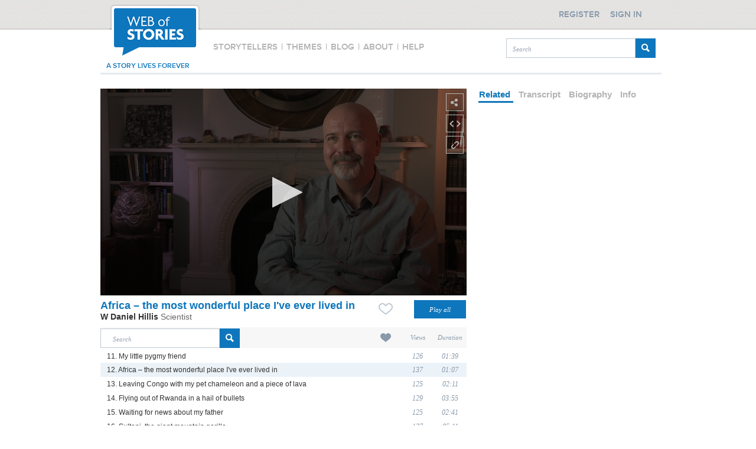

--- FILE ---
content_type: text/html;charset=UTF-8
request_url: https://www.webofstories.com/play/danny.hillis/12;jsessionid=5EDDCD7B943131C32048FAE9A33C2A8A
body_size: 54173
content:
<!DOCTYPE html PUBLIC "-//W3C//DTD XHTML 1.0 Transitional//EN" "http://www.w3.org/TR/xhtml1/DTD/xhtml1-transitional.dtd">
<html xmlns="http://www.w3.org/1999/xhtml" xml:lang="en" lang="en">
	<head>
		<meta http-equiv="Content-Type" content="application/xhtml+xml; charset=utf-8" />
		<meta http-equiv="Content-Style-Type" content="text/css" />
		<meta name="google-site-verification" content="0nzsZEMhUox15ekVwMQaMcMdFjpi-4R8T9aBWEzAkqo" />
		<META name="y_key" content="4b83b80da66ae781" />
		<meta name="msvalidate.01" content="85AC317BFC30BB9111E36AF494978DD7" />

		<meta http-equiv="Cache-Control" content="no-cache, no-store, must-revalidate" />
		<meta http-equiv="Pragma" content="no-cache" />
		<meta http-equiv="Expires" content="0" />

		<title>W Daniel Hillis - Scientist  - Africa &ndash; the most wonderful place I've ever lived in - Web of Stories</title>
		<link href="/styles/style2.css" rel="stylesheet" type="text/css" />
		<link href="/styles/header.css" rel="stylesheet" type="text/css" />
		<link href="/styles/footer.css" rel="stylesheet" type="text/css" />
		<link href="https://d3qf61oza7ty3z.cloudfront.net/siteAssets/1_0_2/images/favicon.ico" rel="shortcut icon" type="image/ico" />
		<link href="https://d3qf61oza7ty3z.cloudfront.net/siteAssets/1_0_2/images/favicon.ico" rel="icon" type="image/ico" />
		
		<script type="text/javascript" src="https://code.jquery.com/jquery-1.10.2.min.js"></script>
		<script src="//cdnjs.cloudflare.com/ajax/libs/jquery-form-validator/2.1.15/jquery.form-validator.min.js"></script>
		<script src="https://code.jquery.com/ui/1.10.3/jquery-ui.js"></script>
		<script type="text/javascript" src="/scripts/jquery.timer.js"></script>
		<script type="text/javascript" src="/scripts/jquery.slimscroll.js"></script>
		<script type="text/javascript" src="/scripts/jquery.validate.min.js"></script>
		<script type="text/javascript" src="/scripts/jquery_added.js"></script>
		<script type="text/javascript" src="/scripts/functions.js"></script>
		<script type="text/javascript" src="/scripts/pagination.js"></script>
		<script type="text/javascript" src="/scripts/dialog.js"></script>
		<script type="text/javascript" src="/scripts/tabs.js"></script>
		<script type="text/javascript" src="/scripts/security.js"></script>
		<!--script type="text/javascript" src="/scripts/global.js"></script-->
		<!--link rel="stylesheet/less" type="text/css" href="/styles/style.less">  
		<script src="/scripts/less.js" type="text/javascript"></script-->  
		<link href="/styles/style.css" rel="stylesheet" type="text/css" />
		
			
		
					<!--<link rel="canonical" href="https://www.webofstories.com/play/57063"/>-->
	
	
	
	<link rel="stylesheet" type="text/css" href="/styles/play.css" />

	<meta name="description" content="W Daniel Hillis talks about his fond memories of Africa"/>
	<meta name="medium" content="video" />
	<meta name="author" content="W Daniel Hillis" />
	<meta name="keywords" content="W Daniel Hillis,Scientist,Africa"/>

	<meta property="fb:app_id" content="831501623708325" />
	<meta property="og:title"  content="Africa &ndash; the most wonderful place I've ever lived in" />
	<meta property="og:description" content="W Daniel Hillis talks about his fond memories of Africa"/>
	<meta property="og:type" content="video.other" />
	<meta property="og:site_name" content="Web of Stories"/>
	<meta property="og:url" content="https://www.webofstories.com/play/57063?o=SH" />

	<meta property="og:video"  content="https://d2o4yifwfks2gg.cloudfront.net/stories/50074/162.mp4" />
	<meta property="og:video:secure_url"  content="https://d2o4yifwfks2gg.cloudfront.net/stories/50074/162.mp4" />
	<meta property="og:video:type" content="video/mp4" />

	<meta property="og:image"  content="https://d3qf61oza7ty3z.cloudfront.net/images/50074/50074.jpg" />
	<meta property="og:image:secure_url"  content="https://d3qf61oza7ty3z.cloudfront.net/images/50074/50074.jpg" />
	<meta property="og:image:width" content="600" />
	<meta property="og:image:height" content="338" />
	<meta property="og:image:type" content="image/jpeg" />
	<meta property="og:image:alt" content="W Daniel Hillis" />

	<!--<script src="https://jwpsrv.com/library/NPw0MDpoEeSTYyIACyaB8g.js"></script>-->
	<style>
		.jw-text-track-cue {
			line-height: 1.4 !important
	}
	</style>
	<script src="/scripts/jwplayer-8.4.2/jwplayer.js"></script>	<!-- player: self hosted-->
	<script>jwplayer.key="+fSNa8NEmr0lahA/dyZF+SV82s4Juhs9qqt5UM6+08g=";</script> <!-- player: self hosted-->

	<script type="text/javascript" src="/scripts/jquery.ddslick.min.js"></script>
	<!--<script type="text/javascript" src="/scripts/clipboard/ZeroClipboard.js"></script>-->


	
		<script type="text/javascript">

			var deviceIphone = "iphone";
var deviceIpod = "ipod";
var deviceIpad = "ipad";
var engineWebKit  = "webkit";
var deviceS60 = "series60";
var deviceSymbian = "symbian";
var deviceAndroid = "android";
var deviceWinMob = "windows ce";
var deviceBB = "blackberry";
var devicePalm = "palm";

function isMobile() 
{
   var uagent = navigator.userAgent.toLowerCase();
   if (uagent.search(deviceIphone) > -1 ||
	   uagent.search(deviceIpod) > -1 ||
	   uagent.search(deviceIpad) > -1 ||
	   (uagent.search(engineWebKit) > -1 && (uagent.search(deviceSymbian) > -1 || uagent.search(deviceS60) > -1)) ||
	   uagent.search(deviceAndroid) > -1 ||
	   uagent.search(deviceWinMob) > -1 ||
	   uagent.search(deviceBB) > -1 ||
	   uagent.search(devicePalm) > -1)
      return true;
   else
      return false;
}


function getLanguage() 
{
	var language;
	
    if (navigator.appName == 'Netscape') {
        language = navigator.language;
	}
    else {
        language = navigator.browserLanguage;
	}	
	
	return language;

}
			$(function() {				 										
			});
		</script>
	</head>
	
	<body>
		
		<script type="text/javascript">
	var _eventType = "-";
var _eventActivity = "-";

	var recordPage = "/record";
var uploadPage = "/story/submission?mobile=true";
var isDetectorReady = false;

var flashDiv = document.getElementById('flashDiv');
camDiv = document.getElementById('cameraDetector');
if (flashDiv && camDiv)
{
	camDiv.removeChild(flashDiv);

}



function shareClicked()
{
	if (isMobile()) {
		window.location.href = uploadPage;
	}
	else {
	
		/**  
		
		We don't need any detection. The upload is integrated with recording.
		
		camDiv = document.getElementById('cameraDetector');
		
		flashDiv = document.createElement('flashDiv');
		
		var uagent = navigator.userAgent.toLowerCase();
		var detectNow = "true";
		if (uagent.search("firefox") > -1) {
			detectNow = "false"
		}
		var flashHTML = '<embed height="100%" width="100%" flashvars="detect='+ detectNow +'&cameraDetectedPage=/record&amp;cameraNotDetectedPage=/story/submission" allowscriptaccess="always" quality="high" name="cameraDetector" id="cameraDetector" style="" src="/embed/CameraDetector.swf" type="application/x-shockwave-flash" />'
		
		flashDiv.innerHTML = flashHTML;
		camDiv.appendChild(flashDiv);
		if (detectNow == "false") {
			setTimeout("detect()",100);
		}
		**/
		
		window.location.href = recordPage;
		
	}

}

function detectorReady() 
{
	isDetectorReady = true;
}

function detect() 
{
	if (!isDetectorReady) {
		setTimeout("detect()",100);
	}
	else
	{
		detector = document.getElementsByName("cameraDetector")[0];
		detector.detect();
		
	}
}

	var deviceIphone = "iphone";
var deviceIpod = "ipod";
var deviceIpad = "ipad";
var engineWebKit  = "webkit";
var deviceS60 = "series60";
var deviceSymbian = "symbian";
var deviceAndroid = "android";
var deviceWinMob = "windows ce";
var deviceBB = "blackberry";
var devicePalm = "palm";

function isMobile() 
{
   var uagent = navigator.userAgent.toLowerCase();
   if (uagent.search(deviceIphone) > -1 ||
	   uagent.search(deviceIpod) > -1 ||
	   uagent.search(deviceIpad) > -1 ||
	   (uagent.search(engineWebKit) > -1 && (uagent.search(deviceSymbian) > -1 || uagent.search(deviceS60) > -1)) ||
	   uagent.search(deviceAndroid) > -1 ||
	   uagent.search(deviceWinMob) > -1 ||
	   uagent.search(deviceBB) > -1 ||
	   uagent.search(devicePalm) > -1)
      return true;
   else
      return false;
}


function getLanguage() 
{
	var language;
	
    if (navigator.appName == 'Netscape') {
        language = navigator.language;
	}
    else {
        language = navigator.browserLanguage;
	}	
	
	return language;

}</script>
<script type="text/javascript">
	    var cookieName = "clientID";
	var clientID = -1;
	  
    function getClientId() {	
		if (clientID < 0) {
    		userId = '';
    		var storedClientId =  readCookie(cookieName);
    		if (storedClientId != null) {
    			clientID = storedClientId;
				createCookie(cookieName,clientID);
    		}
    		else {
				
				jQuery.ajax({
    			    url: "/clientId.json?uId="+userId+"&lang="+getLanguage(),
    			    dataType: "json",
    			    success: function (jsonResult) {
    			    	clientID = jsonResult.result.clientId;
        				createCookie(cookieName,clientID);
    		        }
    			});
    		}
		}
		return clientID;
		
    }
	
	function createCookie(name,value) {
    	document.cookie = name+"="+value+";expires=Wednesday, 01-Aug-2040 08:00:00 GMT; path=/";
	}
	
    function readCookie(name) {
    	var nameEQ = name + "=";
    	var ca = document.cookie.split(';');
    	for(var i=0;i < ca.length;i++) {
    		var c = ca[i];
    		while (c.charAt(0)==' ') c = c.substring(1,c.length);
    		if (c.indexOf(nameEQ) == 0) return c.substring(nameEQ.length,c.length);
    	}
    	return null;
    }
	var userId = '';
	var isMinisite = '';
</script>		<div id="overlay">&#160;</div>
		<div class="header-wrapper">

	<div class="header">

		<div id="logo" title="Web of Stories">
			<img src="https://d3qf61oza7ty3z.cloudfront.net/siteAssets/redesign/main/logo.png"/>
		</div>

		<div id="menu" class="menu">  	
	<span id="storyTellerMenu">
    	Storytellers	
    </span>
    <span>
    	|
    </span>
    <span id="themesMenu">
    	Themes
    </span> 
    <span>
    	|
    </span>
    <span id="blogMenu">
    	Blog
    </span>  	
    <span>
    	|
    </span>	        
    <span id="aboutMenu">
    	About
    </span>
    <span>
    	|
    </span> 
     <span id="helpMenu">   
		Help
    </span>    
</div>

<script>

	if(window.location.href.indexOf("storyteller") > -1) {
		$( "#storyTellerMenu" ).addClass("menuSelected");

	}else if(window.location.href.indexOf("your-stories/about") > -1) {
		$( "#yourStoriesAboutMenu" ).addClass("menuYourStoriesSelected");				
	}else if(window.location.href.indexOf("group/about") > -1) {
		$( "#groupAboutMenu" ).addClass("menuGroupSelected");						
	}else if(window.location.href.indexOf("about") > -1) {
		$( "#aboutMenu" ).addClass("menuSelected");	

    }else if(window.location.href.indexOf("your-stories/help") > -1) {
		$( "#yourStoriesHelpMenu" ).addClass("menuYourStoriesSelected");
	}else if(window.location.href.indexOf("help") > -1) {
		$( "#helpMenu" ).addClass("menuSelected");

	}else if(window.location.href.indexOf("your-stories/themes") > -1) {
		$( "#yourStoriesThemeMenu" ).addClass("menuYourStoriesSelected");
	}else if(window.location.href.indexOf("themes") > -1) {
		$( "#themesMenu" ).addClass("menuSelected");

	}else if(window.location.href.indexOf("thyroid") > -1) {
		$( "#thyroidUKMenu" ).addClass("menuGroupSelected");
	}else if(window.location.href.indexOf("lam") > -1) {
		$( "#lamActionMenu" ).addClass("menuGroupSelected");	
	}else if(window.location.href.indexOf("changing-faces") > -1) {
		$( "#changingFacesMenu" ).addClass("menuGroupSelected");			
	}else if(window.location.href.indexOf("record") > -1) {
		$( "#tellYourStoryMenu" ).addClass("menuYourStoriesSelected");
	}

	// WOS
	$( "#storyTellerMenu" ).click(function() {
		location.href="/storytellers";
	});		
	$( "#themesMenu" ).click(function() {
		location.href="/themes";
	});			
	$( "#aboutMenu" ).click(function() {
		location.href="/about";
	});		
	$( "#helpMenu" ).click(function() {
		location.href="/help";
	});

	// groups
	$( "#thyroidUKMenu" ).click(function() {
		location.href="/group/thyroid";
	});
	$( "#lamActionMenu" ).click(function() {
		location.href="/group/lam";
	});
	$( "#changingFacesMenu" ).click(function() {
		location.href="/group/changing-faces";
	});	
	$( "#groupAboutMenu" ).click(function() {
		location.href="/group/about";
	});	

	// your stories
	$( "#yourStoriesThemeMenu" ).click(function() {
		location.href="/your-stories/themes";
	});
	$( "#tellYourStoryMenu" ).click(function() {
		location.href="/record";
	});		
	$( "#yourStoriesAboutMenu" ).click(function() {
		location.href="/your-stories/about";
	});		
	$( "#yourStoriesHelpMenu" ).click(function() {
		location.href="/your-stories/help";
	});	

	// blog
	$( "#blogMenu" ).click(function() {
		window.open('http://blog.webofstories.com/');
	});	 							

</script>

		<div id="searchBox" style="width: 253px;">
			<form id="searchForm" method="get" action="/story/search">
				<input id="searchBoxTheme" class="searchBoxTheme" type="text" name="q" placeholder="Search" style="float: left; width: 204px !important;">
				<input id="searchButton" type="submit" value="" style="float: right; margin-top: 0;" />
			</form>
		</div>

		<div class="forever">a story lives forever</div>

		<div class="regsignDiv">
							<div class="register" id="register">
					<div>Register</div>
				</div>
				<div class="signin" id="signin">
					<div>Sign in</div>
				</div>	
					</div>

		<div id="myProfileDialog">
			<div class="border"></div>			
			<div class="top">
				<span>My Profile</span>				
			</div>	
			<div class="myProfileMenu">
				<div><a href="/profile">Edit profile</a></div>
				<div><a href="/changepassword">Change password</a></div>
				<div><a href="/profile?activeTab=2">My favourites</a></div>
				<div><a href="/profile?activeTab=3">My comments</a></div>
				<div id="logout"><a href="#">Logout</a></div>
			</div>
		</div>			

		<div id="signInDialog" class="toggler">
			<div class="border"></div>
			<div class="top">
				<span>Sign in</span>				
			</div>		
			<form action="" id="signinForm" class="form">
				<div id="loginErrorMessage">
					<strong>Form submission failed!</strong>
					<div></div>
				</div>	
				<div class="formElement">
					<input type="text" name="j_username" id="signInEmail" data-validation="email" data-validation-error-msg="Please enter a valid email address" placeholder="Your email">
				</div>				
				<div class="formElement">
					<input type="password" id="signInPassword" name="j_password" data-validation="length" data-validation-length="min6" data-validation-error-msg="Password must be at least 6 characters" placeholder="Your password" />
				</div>
				<p>
					<input type="checkbox" checked="checked" id="rememberMeCheckBox" />
					Stay signed in
				</p>	
				<button class="buttonCommon" id="signinBtn">Sign in</button>		
				<div class="forgotPassword">
					<span onclick="location.href='/forgottenpassword'">Recover your password?</span>
				</div>				
			</form>		
		</div>

		<div id="registerDialog">
			<div class="border"></div>
			<div class="top">
				<span>Register</span>				
			</div>
			<form action="#" id="registerForm" class="form">
				<div id="registerErrorMessage">
					<strong>Form submission failed!</strong>
					<div></div>
				</div>	
				<div id="registerDialogLeft">
					<div class="formElement">
						<input value="" type="text" name="user.displayname" id="user.displayname" placeholder="Your display name" data-validation="required" data-validation-error-msg="Please provide a display name" />
					</div>
					<div class="formElement">
						<input value="" type="text" name="user.email" id="user.email" placeholder="Your email"
						data-validation="email"  data-validation-error-msg="Please enter a valid email address" />
					</div>				
					<div class="formElement">
						<input value="" placeholder="Your password" type="password" id="password" name="password" data-validation="length" data-validation-length="min6" data-validation-error-msg="Password must be at least 6 characters"/>
					</div>				
					<div class="formElement">
						<input value="" placeholder="Confirm password" type="password" id="confirmPassword" name="confirmPassword" />
					</div>
				</div>				
				<div id="registrationsTerm">
					<p style="margin-top: 0;">
						Web of Stories Ltd would like to keep you informed about our products and services.
					</p>
					<p>
						<input id="user.wosMail" name="user.wosMail" checked="checked" type="checkbox">
						Please tick here if you would like us to keep you informed about our products and services.
					</p>
					<p>
						<input id="user.termsAndConditions" name="user.termsAndConditions" type="checkbox" 
							   data-validation="required" data-validation-error-msg="You have to agree to our terms &#38; conditions" /> 						
						I have read and accepted the <a href="/generalTerms">Terms &#38; Conditions</a>.
					</p>
					<p class="smallText">
						<b>Please note:</b> Your email and any private information provided at registration will not be passed on to other individuals or organisations without your specific approval.
					</p>	
					<button class="buttonCommon" id="registerBtn">Register</button>
				</div>	
			</form>
		</div>
	</div>
</div>
<script>
		$(function() {
		$( ".header #logo" ).bind( "click", function() {
			window.location.href = document.location.protocol + "//" + document.location.hostname;
		});

		$("#myProfile").click(function(e){
			var defoptions = {
				"overlay" : $("#overlay"),
				"dialog" : $("#myProfileDialog"),
				"changeDialogPosition" : false
			};	
			var dialog = new Dialog();		
			dialog.init(defoptions);			
			dialog.showDialog();
		});
		
		Security.signinToggler =  "#signin";
		Security.registerToggler = "#register";
		Security.logoutBtn =  "#logout";
		Security.myProfileBtn = "#myProfile";
		Security.signinForm = "#signinForm";
		Security.registerForm = "#registerForm";
		Security.registerBtn = "#registerButton";
		
					Security.setUpButtonsVisibility(false);
				
		Security.initDialogSignIn();
		Security.initDialogRegister();
		Security.initLogout("/logoff");
		Security.initValidations();						
	});
</script>		<div class="page">							
				

	<div class="main">
		<input type="hidden" id="authUserId" value="" />				

		<div style="float:left; width: 620px">
			
						
<img id="shareStoryBox" src="/2_0_0/images/share_icon.png" title="Share story" style="margin-left: 585px"/>

<div id="shareStoryBoxDialog" style="margin-left: 87px">

	<p>Video URL</p>

	<input type="text" id="storyUrl" value="https://www.webofstories.com/play/57063?o=SH" />
	<!--<input type="text" id="copy_button_share" data-clipboard-target="storyUrl" value="Copy me" />-->

	<div>	
		<a href="https://www.facebook.com/sharer.php?u=https://www.webofstories.com/play/57063?o=SH&amp;t=Africa+%E2%80%93+the+most+wonderful+place+I%27ve+ever+lived+in" rel="external,nofollow" target="_blank">
			<img alt="" title="Share on Facebook" src="/2_0_0/images/facebook_25.png" />
		</a>
		<a href="https://twitter.com/share?url=https://www.webofstories.com/play/57063?o=SH&amp;via=webofstories&amp;text=Africa+%E2%80%93+the+most+wonderful+place+I%27ve+ever+lived+in" rel="external,nofollow" target="_blank">
			<img alt="" title="Share on Twitter" src="/2_0_0/images/twitter_25.png" />
		</a>
		<a href="https://del.icio.us/post?url=https://www.webofstories.com/play/57063?o=SH&amp;title=Africa+%E2%80%93+the+most+wonderful+place+I%27ve+ever+lived+in" rel="external,nofollow" target="_blank">
			<img alt="" title="Share on Delicious" src="/2_0_0/images/share/icon-delicious.png" />
		</a>
		<a href="https://reddit.com/submit?url=https://www.webofstories.com/play/57063?o=SH&amp;title=Africa+%E2%80%93+the+most+wonderful+place+I%27ve+ever+lived+in" rel="external nofollow" target='_blank'>
			<img alt="" title="Share on Reddit" src="/2_0_0/images/share/icon-reddit.png" />
		</a>
		<a href="mailto:%20?subject=Video%20from%20Web%20Of%20Stories&amp;body=I%20have%20decided%20to%20share%20a%20story%20with%20you.%0AYou%20can%20see%20it%20at%20:%20https://www.webofstories.com/play/57063?o=SH%20." rel="external nofollow" target='_blank'>
			<img alt="" title="Send by mail" src="/2_0_0/images/share/icon-email.png" style="margin-right: 12px;" />
		</a>	
	</div>
</div>


<script type="text/javascript">	

	$(function(){	

		$("#shareStoryBox").click(function (e){
			var display = $("#shareStoryBoxDialog").css("display");
			if(display == 'none') {				
				
				$("#shareStoryBox").attr("src", "/2_0_0/images/share_active.png");
				$("#shareStoryBox").css("margin-left", "578px");
				$("#shareStoryBoxDialog").css("display", "block");

				$("#embedStoryBox").attr("src", "/2_0_0/images/embed_icon.png");
				$("#embedStoryBox").css("margin-left", "585px");
				$("#embedStoryBoxDialog").css("display", "none");

				$("#brokenLinkStoryBox").attr("src", "/2_0_0/images/link_icon.png");
				$("#brokenLinkStoryBox").css("margin-left", "585px");
				$("#brokenLinkStoryBoxDialog").css("display", "none");				

			} else {
				$("#shareStoryBox").attr("src", "/2_0_0/images/share_icon.png");
				$("#shareStoryBox").css("margin-left", "585px");
				$("#shareStoryBoxDialog").css("display", "none");
			}			
		});	

		$("#shareStoryBoxDialog").mouseleave(function() {
			$("#shareStoryBox").attr("src", "/2_0_0/images/share_icon.png");
			$("#shareStoryBox").css("margin-left", "585px");
			$("#shareStoryBoxDialog").css("display", "none");
		});
	});

</script>
			
	
	<img id="embedStoryBox" src="/2_0_0/images/embed_icon.png" title="Embed story" style="margin-left: 585px" />

			<div id="embedStoryBoxDialog" style="height: 50px; margin-top: 13px; margin-left: 72px">
			<p style="margin-top: 14px;">
				You must be registered to use this feature.
				<a href="#" id="signInToEmbed">Sign in</a>
				or
				<a href="#" id="registerToEmbed">register</a>.
			</p>			
		</div>
	

<script type="text/javascript">

	var selectedValue = "647 x 366";

	$(function(){	

		
		$("#embedStoryBox").click(function (e){
			var display = $("#embedStoryBoxDialog").css("display");
			if(display == 'none') {

				$("#embedStoryBox").attr("src", "/2_0_0/images/embed_active.png");
				$("#embedStoryBox").css("margin-left", "578px");
				$("#embedStoryBoxDialog").css("display", "block");
				
				$("#shareStoryBox").attr("src", "/2_0_0/images/share_icon.png");
				$("#shareStoryBox").css("margin-left", "585px");
				$("#shareStoryBoxDialog").css("display", "none");		

				$("#brokenLinkStoryBox").attr("src", "/2_0_0/images/link_icon.png");
				$("#brokenLinkStoryBox").css("margin-left", "585px");
				$("#brokenLinkStoryBoxDialog").css("display", "none");							
				
			} else {
				$("#embedStoryBox").attr("src", "/2_0_0/images/embed_icon.png");
				$("#embedStoryBox").css("margin-left", "585px");
				$("#embedStoryBoxDialog").css("display", "none");
			}			
		});

		$("#embedStoryBoxDialog").mouseleave(function() {
			$("#embedStoryBox").attr("src", "/2_0_0/images/embed_icon.png");
			$("#embedStoryBox").css("margin-left", "585px");
			$("#embedStoryBoxDialog").css("display", "none");
		});
	
		$("#signInToEmbed").click(function (e){
			$('html, body').animate({ scrollTop: 0 }, 'slow');
			$("#signin").click();			
			e.preventDefault();
		});
		
		$("#registerToEmbed").click(function (e){
			$('html, body').animate({ scrollTop: 0 }, 'slow');
			$("#register").click();								
			e.preventDefault();
		});		

		$(".sizeSelectBox .sizeSelectBoxSmall").addClass("sizeSelectBoxSelected");
		$(".sizeSelectBox").click(function(){
			$(".sizeSelectBox span:nth-child(2)").removeClass("sizeSelectBoxSelected");
			$(this).children("span:nth-child(2)").addClass("sizeSelectBoxSelected");
			updateEmbedCode($(this).children()[0].innerHTML);
		});			
		updateEmbedCode("647 x 366");	
		
		var filterData = [
			{
				text: '515 x 290',
				value: '515 x 290',
				selected: (selectedValue == '515 x 290'),
				description: ''
			},															
			{
				text: '647 x 366',
				value: '647 x 366',
				selected: (selectedValue == '647 x 366'),
				description: ''
			},	
			{
				text: '792 x 449',
				value: '792 x 449',
				selected: (selectedValue == '792 x 449'),
				description: ''
			},
			{
				text: '1188 x 664',
				value: '1188 x 664',
				selected: (selectedValue == '1188 x 664'),
				description: ''
			},
			{
				text: 'Customized',
				value: 'customized',
				selected: (selectedValue == 'customized'),
				description: ''
			}										
		]; 		

		$('#embedDropdown').ddslick({
			data: filterData,
			background: '#FFFFFF',
			width: 150,
			selectText: "Select media size",
			onSelected: function(selectedData){
				setSelectedValue(selectedData);
			}   
		});		

		function setSelectedValue(filterData) {	
			if(filterData.selectedData.value != selectedValue) {
				selectedValue = filterData.selectedData.value;
				if(selectedValue == 'customized') {
					$(".sizeSelect").css("display", "block");
				} else {
					$(".sizeSelect").css("display", "none");
					updateEmbedCode(selectedValue);	
				}				
			}			
		}
	});
	
	function updateEmbedCode(size) {
	
		$("#embedCode").html(getEmbedCode(size,
										  50074,
										  57063,
										  67,
										  'GL',
										  true,
										  'https://d3qf61oza7ty3z.cloudfront.net/images/50074/50074.jpg',
										  !true,
										  '162',
										  12));
	}	

	function getEmbedCode(size,speakerId,storyId,storyDuration,speakerType,isFromLives,thumbnailURL,hasSubtitles,storyFileName,storyOrder) {
		var width="0";
		var height="0";
		if (size == "Customised") {
			width = document.getElementById('embedCustomWidth').value;
			height = document.getElementById('embedCustomHeight').value;
		} else {
			var index = size.indexOf("x");
			width = size.substring(0,index-1);
			height = size.substring(index+2,size.length);
		}
		
		var embedCode = "&lt;iframe src=\"https://d3qf61oza7ty3z.cloudfront.net/siteAssets/1_0_2/embedcode/embed.html?"
		embedCode += "sp="+speakerId+"&sid="+storyId+"&d="+storyDuration

		if (!isFromLives) {
			var urlPrefix ="";
			if (speakerType == "MS") {
				embedCode += "&st=MS";
			}
			if (thumbnailURL != "" ) {
				var i = thumbnailURL.indexOf("/",10);
				thumbnailURL = urlPrefix + thumbnailURL.substring(i+1,thumbnailURL.length);
				embedCode += "&i="+thumbnailURL;
			}
		} else {
			if (hasSubtitles) {
				embedCode += "&sb=t"
			}
		}
		if (storyFileName != "") {
			embedCode += "&f="+storyFileName+"x";
		}
		embedCode += "\"";
		embedCode += " width=\"" + width + "\" height=\"" + height + "\" frameborder=\"0\" scrolling=\"no\" &gt; &lt;/iframe&gt;";
		return embedCode;
	}					

</script>
			
<img id="brokenLinkStoryBox" src="/2_0_0/images/link_icon.png" title="Report broken link" style="margin-left: 585px" />

<div id="brokenLinkStoryBoxDialog" style="margin-left: 152px"></div>

<script type="text/javascript">

	$(function() {	
		
		$("#brokenLinkStoryBox").click(function (e){
			var display = $("#brokenLinkStoryBoxDialog").css("display");
			if(display == 'none') {

				$("#brokenLinkStoryBox").attr("src", "/2_0_0/images/link_active.png");
				$("#brokenLinkStoryBox").css("margin-left", "578px");
				$("#brokenLinkStoryBoxDialog").css("display", "block");

				jQuery.get("/reportbrokenstory/57063?ajax=true",
					function(data) {
						$("#brokenLinkStoryBoxDialog").html(data);
					}
				);	
				
				$("#shareStoryBox").attr("src", "/2_0_0/images/share_icon.png");
				$("#shareStoryBox").css("margin-left", "585px");
				$("#shareStoryBoxDialog").css("display", "none");	

				$("#embedStoryBox").attr("src", "/2_0_0/images/embed_icon.png");
				$("#embedStoryBox").css("margin-left", "585px");
				$("#embedStoryBoxDialog").css("display", "none");							
				
			} else {
				$("#brokenLinkStoryBox").attr("src", "/2_0_0/images/link_icon.png");
				$("#brokenLinkStoryBox").css("margin-left", "585px");
				$("#brokenLinkStoryBoxDialog").css("display", "none");
			}			
		});

		$("#brokenLinkStoryBoxDialog").mouseleave(function() {
			$("#brokenLinkStoryBox").attr("src", "/2_0_0/images/link_icon.png");
			$("#brokenLinkStoryBox").css("margin-left", "585px");
			$("#brokenLinkStoryBoxDialog").css("display", "none");
		});

	});

</script>
			<div id="player1">		
			</div>
			
			<div id="playTitle"></div>

			<div id="playNextStory">
												<div class="content">
					<div style="float: left; width: 310px;">
						<p class="playNextStoryTitle">NEXT STORY</p>
						<div class="playNextStoryImg" onclick="location.href='/play/57064'">
							<img src="https://d3qf61oza7ty3z.cloudfront.net/images/50074/50074.jpg" />
							<img src="/2_0_0/images/play_icon.png" class="playIcon" />
							<p>Leaving Congo with my pet chameleon and a piece of lava</p>
						</div>
					</div>
					<div style="float: right; width: 310px;">
													<p class="playNextStoryTitle" style="padding-left: 0;">RELATED STORIES</p>
																									</div>	
				</div>	
				<div class="background"></div>		
			</div>

			<script type="text/javascript">
					var onPlayAlreadyFired = false;
					var onCompleteAlreadyFired = false;
					var viewReportAccuracy = 10; // Every 10%
					var calledArray = new Array();

					jwplayer("player1").setup({			
						playlist: [{
	        				image: "https://d3qf61oza7ty3z.cloudfront.net/images/50074/50074.jpg",
	        				sources: [{
	            				file: "https://d2o4yifwfks2gg.cloudfront.net/stories/50074/162.mp4"
	        				}]
								    				}],
						skin: "glow",
						width: "620",
						height: "350"
											});		

					/*
					 *	Display the story's title before play (in an absolute div)
					 */				
					jwplayer().on("beforePlay", function(event) {
						if(!onPlayAlreadyFired) {
							var currentTitle = "Africa – the most wonderful place I've ever lived in";
							jwplayer().pause(true);
							document.getElementById('playTitle').innerHTML="<p>"+currentTitle+"</p>";
							$("#playTitle").fadeIn("slow").delay(3000).fadeOut("slow");
				        	setTimeout(function () {
				        		jwplayer().play(true);
				        	}, 3500);
				        	onPlayAlreadyFired = true;
				        }
					});

					/*
					 *	Track the story as viewed by the logged in user
					 */
					jwplayer().on("complete", function(event) {
						if(!onCompleteAlreadyFired) {

							// display the next and related stories
							$("#playNextStory").delay(1000).fadeIn("slow");					

							if(!wasCalledOn(100) && wasCalledOn(0)) {
								jQuery.post("/tracker/story", {
		                            uId: '',
									clientId: getClientId(),
									progress: 100,
		                            stId: '57063'
		                        });
							}

							onCompleteAlreadyFired = true;
						}
					});					

					jwplayer().on("time", function(event) {
						var currentPosition = jwplayer().getPosition();
						var totalDuration = jwplayer().getDuration();					

						if(totalDuration > 0 && currentPosition > 0) {

							var currentPrecentage = Math.floor((currentPosition * 100) / totalDuration);
							currentPrecentage = Math.floor(currentPrecentage / viewReportAccuracy) * viewReportAccuracy;	

	        				if (!wasCalledOn(currentPrecentage)) {
								
								var searchRequestId = getPageParam("srId");
								var o = getPageParam("o");
								var fullScreen = false;
								if (!isMobile()) {
									fullScreen = jwplayer().getFullscreen();
								}
								
	            				jQuery.post("/tracker/story", {
					                uId: '',
									clientId: getClientId(),
									progress: currentPrecentage,
					                stId: '57063',
									fullScreen: fullScreen,
									referrer: document.referrer,
									pageURL: document.location.href,
									o: o,
									srId: searchRequestId
	            				});

	            				calledArray.push(currentPrecentage);
	        				}
						}
					});			

				function wasCalledOn(percentage) {
		    		var i;
		    		for (i in calledArray) {
		        		if (calledArray[i] == percentage) {
		            		return true;
		        		}
		    		}
		    		return false;
				}	

				function getPageParam(name) {
					name = name.replace(/[\[]/,"\\\[").replace(/[\]]/,"\\\]");
					var regexS = "[\\?&]"+name+"=([^&#]*)";
					var regex = new RegExp( regexS );
					var results = regex.exec( window.location.href );
					if( results == null ) {
						return "";				
					} else {
						return results[1];
					}		
				}								

				$(function() {		
                    $("#playAllButton").click(function() {
                        location.href='/playAll/danny.hillis' + '?sId=' + $('#currentStoryId').val();
                    });
				});

			</script>
			
			<div id="mainInfo">
				<input type="hidden" id="currentStoryId" value="57063"/>
				<div id="title" style="width: 460px;">					
					<span>
						Africa &ndash; the most wonderful place I've ever lived in
					</span>
				</div>		
				<div id="playMode" style="float: right; margin-top: 7px;">
						
			<img class="likeStoryBox" src="/2_0_0/images/favorite_00.png" title="Like a story" id="recommendButton-57063" style="" />
	

<script type="text/javascript">

	$(function(){	
		activateRecommendation("");
	});

	function activateRecommendation(userId) {
		
		$(".likeStoryBox").click(function(e) {
			if(userId!="") {
				var id=$(this).attr("id");
				var storyId=id.substring(id.indexOf('-')+1,id.length);
				jQuery.post("/recommend?ajax='true'", {"storyId":storyId},
					function(data) {

						if(data['result']) {											
							
							var result = data['result'];
							$("#playListLikes_"+storyId).html(result['count']);
							
							var number = parseInt(result['count']);
							if(number > 0) {
								$("#playListLikes_"+storyId).removeClass("playListLikesEmpty");
								$("#playListLikes_"+storyId).addClass("playListLikes");
							} else {
								$("#playListLikes_"+storyId).removeClass("playListLikes");
								$("#playListLikes_"+storyId).addClass("playListLikesEmpty");
							}
											
							if(result['increment'] == 1) {
								$("#"+id).attr("src", "/2_0_0/images/favorite_01.png");
							} else {
								$("#"+id).attr("src", "/2_0_0/images/favorite_00.png");
							}
						}										
					} , "json");
			
			} else {
				$('html, body').animate({ scrollTop: 0 }, 'slow');
				$("#signin").click();			
				e.preventDefault();
			}		
		});
	}
</script>											<input type="button" id="playAllButton" value="Play all" />
									</div>	
				<div id="speakerName" style="width: 460px;">							
					<span>W Daniel Hillis</span>	
											<span id="primaryField">Scientist</span>
										<!-- only for Dorothy Hodgkin... -->					
									</div>	
															
			</div>		

   			<div id="allStories">  		
				<div id="searchStoryBox" style="top: 12px;">
											<form id="searchForm" action="/story/search" method="get">
	<input id="searchBox" type="text" class="searchBox" placeholder="Search" name="q" />	
	<input id="sp" type="hidden" name="sp" value="50074" />	
	<input id="searchButton" type="submit" value="" />
</form>									</div>	   					
				<script type="text/javascript">

	function activatePaginationLinks(isGreatLife,speakerId,totalResults) {	
		$("#paginationBarStory li").click(function(e) {
			var id=$(this).attr("id")
			var pageNumber=id.substring(id.indexOf('-')+1,id.length);
			var url;
			if(isGreatLife) {
				url="/greatlives/"+speakerId+"/page/"+pageNumber+"?ajax=true&t="+totalResults;
			} else {
				url="/users/"+speakerId+"/page/"+pageNumber+"?ajax=true&t="+totalResults;
			}				
			if(! $(this).hasClass("pageInactive")) {
				jQuery.get(url,function(data) {
					$("#allStoriesContent").html(data);
				});
			}
		});		
	}
	
	function activateNavigationButtons(nextStoryId, previousStoryId, speakerId) {
		$("#buttonNext").click(function() {
			if(nextStoryId != ""){
				$('html, body').animate({ scrollTop: 0 }, 'slow');
				setTimeout(function (){
					window.location="/play/"+nextStoryId+"?o=MS"
				}, 800);								
			}
		});	
		$("#buttonPrevious").click(function() {
			if(previousStoryId != ""){
				$('html, body').animate({ scrollTop: 0 }, 'slow');
				setTimeout(function (){
					window.location="/play/"+previousStoryId+"?o=MS"
				}, 800);									
			}
		});			
	}	
	
</script>
	<script type="text/javascript">
		$(function(){
			activatePaginationLinks(true,50074,248);
			
									
			activateNavigationButtons('57064', '57062', '50074')			
		});	
	</script>
<div id="allStoriesContent">
<table class="storiesTable" style="width: 100%; margin-bottom: 15px; margin-top: 10px;">
	<tr style="background-color: #f7f7f7;">
		<th style="width: 500px; text-align: left; height: 33px;">
		
		</th>
		<th id="likesTitle">
			<!-- <img src="/2_0_0/images/recommend_16.png" title="Likes" /> -->
			<img src="/2_0_0/images/heart_stats.png" title="Likes" />			
		</th>			
		<th id="viewsTitle" class="views text">
			Views
		</th>
		<th id="durationTitle" class="duration text">
			Duration
		</th>			
	</tr>
	<tbody id="allStoriesContent" style="border-top: 3px solid white;">
			<tr class="playListItem ">
		<td>
			<a href="/play/57062?o=MS" class="title" title="My little pygmy friend">
				11.                My little pygmy friend
			</a>
		</td>
		<td class="likes text">
			<span id="playListLikes_57062" class=" playListLikesEmpty " title="Recommendations">
							</span>
		</td>			
		<td class="views text">
							126
					</td>
		<td class="duration text">
							01:39
					</td>	
	</tr>
	<tr class="playListItem storySelected">
		<td>
			<a href="/play/57063?o=MS" class="title" title="Africa &ndash; the most wonderful place I've ever lived in">
				12.                Africa &ndash; the most wonderful place I've ever lived in
			</a>
		</td>
		<td class="likes text">
			<span id="playListLikes_57063" class=" playListLikesEmpty " title="Recommendations">
							</span>
		</td>			
		<td class="views text">
							137
					</td>
		<td class="duration text">
							01:07
					</td>	
	</tr>
	<tr class="playListItem ">
		<td>
			<a href="/play/57064?o=MS" class="title" title="Leaving Congo with my pet chameleon and a piece of lava">
				13.                Leaving Congo with my pet chameleon and a piece of lava
			</a>
		</td>
		<td class="likes text">
			<span id="playListLikes_57064" class=" playListLikesEmpty " title="Recommendations">
							</span>
		</td>			
		<td class="views text">
							125
					</td>
		<td class="duration text">
							02:11
					</td>	
	</tr>
	<tr class="playListItem ">
		<td>
			<a href="/play/57065?o=MS" class="title" title="Flying out of Rwanda in a hail of bullets">
				14.                Flying out of Rwanda in a hail of bullets
			</a>
		</td>
		<td class="likes text">
			<span id="playListLikes_57065" class=" playListLikesEmpty " title="Recommendations">
							</span>
		</td>			
		<td class="views text">
							129
					</td>
		<td class="duration text">
							03:55
					</td>	
	</tr>
	<tr class="playListItem ">
		<td>
			<a href="/play/57066?o=MS" class="title" title="Waiting for news about my father">
				15.                Waiting for news about my father
			</a>
		</td>
		<td class="likes text">
			<span id="playListLikes_57066" class=" playListLikesEmpty " title="Recommendations">
							</span>
		</td>			
		<td class="views text">
							125
					</td>
		<td class="duration text">
							02:41
					</td>	
	</tr>
	<tr class="playListItem ">
		<td>
			<a href="/play/57067?o=MS" class="title" title="Sultani, the giant mountain gorilla">
				16.                Sultani, the giant mountain gorilla
			</a>
		</td>
		<td class="likes text">
			<span id="playListLikes_57067" class=" playListLikesEmpty " title="Recommendations">
							</span>
		</td>			
		<td class="views text">
							127
					</td>
		<td class="duration text">
							05:11
					</td>	
	</tr>
	<tr class="playListItem ">
		<td>
			<a href="/play/57068?o=MS" class="title" title="A sense of connection with the Congolese">
				17.                A sense of connection with the Congolese
			</a>
		</td>
		<td class="likes text">
			<span id="playListLikes_57068" class=" playListLikesEmpty " title="Recommendations">
							</span>
		</td>			
		<td class="views text">
							120
					</td>
		<td class="duration text">
							01:06
					</td>	
	</tr>
	<tr class="playListItem ">
		<td>
			<a href="/play/57069?o=MS" class="title" title="Facing segregation issue in Louisiana">
				18.                Facing segregation issue in Louisiana
			</a>
		</td>
		<td class="likes text">
			<span id="playListLikes_57069" class=" playListLikesEmpty " title="Recommendations">
							</span>
		</td>			
		<td class="views text">
							120
					</td>
		<td class="duration text">
							01:13
					</td>	
	</tr>
	<tr class="playListItem ">
		<td>
			<a href="/play/57070?o=MS" class="title" title="The black and white childhood picture from Congo">
				19.                The black and white childhood picture from Congo
			</a>
		</td>
		<td class="likes text">
			<span id="playListLikes_57070" class=" playListLikesEmpty " title="Recommendations">
							</span>
		</td>			
		<td class="views text">
							127
					</td>
		<td class="duration text">
							02:06
					</td>	
	</tr>
	<tr class="playListItem ">
		<td>
			<a href="/play/57071?o=MS" class="title" title="My first lesson in unfair trade">
				20.                My first lesson in unfair trade
			</a>
		</td>
		<td class="likes text">
			<span id="playListLikes_57071" class=" playListLikesEmpty " title="Recommendations">
							</span>
		</td>			
		<td class="views text">
							125
					</td>
		<td class="duration text">
							02:05
					</td>	
	</tr>
	</tbody>
</table>
<div id="pagination">	
			<ul class="paginationBar" id="paginationBarStory">
									<li class="paginationSeparatorNoBorder" id="pagination-1">
				<img src="https://d3qf61oza7ty3z.cloudfront.net/siteAssets/redesign/play/previous.png" />
			</li>
			
						<li class="padding paginationSeparator 			 "
							id="pagination-1"
			>
				 1
			</li>		
						<li class="padding paginationSeparator 			pageSelected "
							id="pagination-2"
			>
				 2
			</li>		
						<li class="padding paginationSeparator 			 "
							id="pagination-3"
			>
				 3
			</li>		
						<li class="padding paginationSeparator 			 "
							id="pagination-4"
			>
				 4
			</li>		
						<li class="padding paginationSeparator 			 "
							id="pagination-5"
			>
				 5
			</li>		
						<li class="padding paginationSeparator 			  neutralized"
			>
				 ...
			</li>		
						<li class="padding  paginationSeparatorNoBorder			 "
							id="pagination-25"
			>
				 25
			</li>		
						
						<li class="paginationSeparatorNoBorder" id="pagination-3">			
				<img src="https://d3qf61oza7ty3z.cloudfront.net/siteAssets/redesign/play/next.png" />
			</li>
			
		</ul>
	</div>
</div>

















	
			</div>	
	
			<script type="text/javascript">	
	
	$(function () {		
										
		activatePostComment(57063);		

		$("#signInToAddComment").click(function (e){
			$('html, body').animate({ scrollTop: 0 }, 'slow');
			$("#signin").click();			
			e.preventDefault();
		});
	
		$("#registerToAddComment").click(function (e){
			$('html, body').animate({ scrollTop: 0 }, 'slow');
			$("#register").click();								
			e.preventDefault();
		});	

	});

	function activatePostComment(story_id) {
		$("#postCommentButton").click(function(e){
			if ($("#newCommentText").val().length > 0) {
				jQuery.post("/comment/add?ajax=true", {commentText:$("#newCommentText").val(),storyId:story_id }, function(data){
						$("#newCommentText").val("");
						$("#comment-list").html(data);	
						$("#nbOfComments").text('('+(0 + 1)+')');
					}
				);
			}
		});
	}					
	
</script>

<div id="comments" style="position: relative;">
	<div class="playSection" style="height: 50px">
		<span>Comments</span>
		<span id="nbOfComments">(0)</span>
					<span id="signInToComment">
				Please <a id="signInToAddComment" href="#" style="font-weight: normal;">sign in</a> or 
				<a id="registerToAddComment" href="#" style="font-weight: normal;">register</a> to add comments</a>							
			</span>
			</div>
		
		
	<div class="commentList" id="comment-list" style=" margin-top:0 ">
		

<div id="pagination">
	</div>
	</div>		
	
</div>
					
		</div>
	
		<script type="text/javascript">	

	$(function () {	

		Tabs2.init("tab");
		$(".tabContent").slimScroll({
			height : '740px',			
			alwaysVisible: true,
			allowPageScroll: true
		});			

		$(".biographyElement").hide();
		$(".listenerBiography").hide();
		$(".listenerToggler").click(function(e){
			var id=$(this).attr("id");
			var listenerId=id.substring(id.indexOf('-')+1,id.length);
			if($('#biographyElement-'+listenerId).is(":visible")) {
				$('#biographyElement-'+listenerId).slideUp();
			} else {
				$('.biographyElement').slideUp();
				$("#bioText-"+listenerId+"-en").show();
				$("#bioLanguageLink-"+listenerId+"-en").css("color", "#0e76bc");
				$('#biographyElement-'+listenerId).slideDown();
			}
			e.preventDefault();
		});

		$(".bioLanguage-link").click(function(e){
			var id=$(this).attr("id");
			var listenerLanguageId=id.substring(id.indexOf('-')+1,id.length);
			$('.listenerBiography').hide();
			$("#bioText-"+listenerLanguageId).show();
			$(".bioLanguage-link").css("color", "#b3b3b3");
			$("#bioLanguageLink-"+listenerLanguageId).css("color", "#0e76bc");
			e.preventDefault();
			e.stopPropagation();
		});

		$(".transcriptTabContent").hide();
		$("#ENGLISH").show();
		$("#transcriptTab_ENGLISH").css("color", "#0e76bc");

		$(".transcriptTab").click(function(e){
			var id=$(this).attr("id");
			var lang=id.substring(id.indexOf('_')+1,id.length);				
			$(".transcriptTabContent").hide();
			$("#"+lang).show();
			$(".transcriptTab").css("color", "#b3b3b3");
			$("#transcriptTab_"+lang).css("color", "#0e76bc");
			e.preventDefault();
		});			
	});

</script>

<div style="float: right">

	<div class="rightTop">

		<div class="menu" style="height: 20px; text-transform: none; font-family: arial, sans-serif; font-weight: bold;">
							<span id="stories_tab" class="tab"> Related </span>		
				<span style="padding-right: 4px; padding-left: 4px;"></span>		
										<span id="transcript_tab" class="tab"> Transcript </span>
				<span style="padding-right: 4px; padding-left: 4px;"></span>
										<span id="biography_tab" class="tab"> Biography </span>
				<span style="padding-right: 4px; padding-left: 4px;"></span>
						<span id="info_tab" class="tab"> Info </span>
		</div>

					<div id="stories" class="tabContent">
				<div id="relatedStories">
									</div>
			</div>
		
					<div id="transcript" class="tabContent">
				<div class="transcriptLanguagesLink">
																				</div>
									<div id="ENGLISH" class="transcriptTabContent" style="margin-right: 10px;">
						<p class="Transcriptbody" style="text-align: justify;">So it was just beautiful. And when we... Everything grew. Our bedrooms opened out into the yard and we would sneak out at night and eat strawberries and peaches and things like that that we'd just have little picnics outside. And the floor of the jungle would glow with some kind of fungus or something like that. It was just the most beautiful place I've ever lived. And of course we were always trying to fight back things growing. So I remember once the gardeners, they tried to get the gardeners to make a fence so they cut sticks to make a fence, to fence off the vegetable garden. And then the next morning we came and the fence had sprouted blooms. All these sticks had taken root. I still remember the smell and of all the places I've lived on Earth that was one of the most wonderful.</p>
					</div>				
							</div>
		
					<div id="biography" class="tabContent" style="padding-top: 7px;">
				<p>W Daniel Hillis (b. 1956) is an American inventor, scientist, author and engineer. While doing his doctoral work at MIT under artificial intelligence pioneer, Marvin Minsky, he invented the concept of parallel computers, that is now the basis for most supercomputers.  He also co-founded the famous parallel computing company, Thinking Machines, in 1983 which marked a new era in computing.    In 1996, Hillis left MIT for California, where he spent time leading Disney’s Imagineers. He developed new technologies and business strategies for Disney's theme parks, television, motion pictures, Internet and consumer product businesses.    More recently, Hillis co-founded an engineering and design company, Applied Minds, and several start-ups, among them Applied Proteomics in San Diego, MetaWeb Technologies (acquired by Google) in San Francisco, and his current passion, Applied Invention in Cambridge, MA, which 'partners with clients to create innovative products and services'.    He holds over 100 US patents, covering parallel computers, disk arrays, forgery prevention methods, and various electronic and mechanical devices (including a 10,000-year mechanical clock), and has recently moved into working on problems in medicine. In recognition of his work Hillis has won many awards, including the Dan David Prize.</p>
			</div>
		
		<div id="info" class="tabContent" style="padding-top: 7px;">
			<p class="storyInfo">
				<strong>Title: </strong>Africa &ndash; the most wonderful place I've ever lived in
			</p>
							<p>
					<strong>Listeners:</strong>
											<a href="#" id="toggleListener-1018" class="listenerToggler">Christopher Sykes</a>
											<a href="#" id="toggleListener-50032" class="listenerToggler">George  Dyson</a>
									</p>
									<div class="biographyElement" id="biographyElement-1018">
																			<p class="listenerBiography" id="bioText-1018-en">
								Christopher Sykes is an independent documentary producer who has made a number of films about science and scientists for BBC TV, Channel Four, and PBS.
							</p>
											</div>
									<div class="biographyElement" id="biographyElement-50032">
																	</div>
														<p>
					<strong>Tags:</strong>
															Africa
				</p>
										<p>
					<span title="Story duration">
						<strong>Duration:</strong>
						1 minute, 7 seconds
					</span>
				</p>
										<p>
											<strong>Date story recorded:</strong>
										October 2016
				</p>
										<p>
					<strong>Date story went live:</strong>
					08 August 2017
				</p>
					</div>	
	</div>
</div>
	</div>
					
		</div>				
		<div class="footer-wrapper">

	<script>
		$(function() {
			$("#copy").html("&#169 "+new Date().getFullYear()+" Web of Stories unless otherwise stated <a href='mailto:info@webofstories.com' style='color: #0e76bc'>info@webofstories.com</a> ");		
		});
	</script>

	<div class="footer">

		<a href="/">
			<img src="/2_0_0/images/logo_footer.png" class="logo" />
		</a>	

		<table class="nav">
			<tr>
				<td class="main bottomBorder"> 
					<a href="/storytellers">Storytellers</a>
				</td>
				<td class="gap"></td>
				<td class="main bottomBorder"> 
					<a href="/press">Press</a>
				</td>				
			</tr>
			<tr>
				<td class="main bottomBorder"> 
					<a href="/themes">Themes</a>
				</td>
				<td class="gap"></td>
				<td class="main bottomBorder"> 
					<a href="/help">Help / FAQs</a>
				</td>				
			</tr>
			<tr>
				<td class="main"> 
					<a href="/about">About</a>
				</td>
				<td class="gap"></td>
				<td class="main bottomBorder"> 
					<a href="/generalTerms">Terms & Conditions</a>
				</td>	
			</tr>
		</table>

		<div class="social">
			<p>Stay connected</p>
			<div class="buttons" align="center">
				<a href="https://twitter.com/#!/webofstories" target="_TWITTER">
					<img src="/2_0_0/images/twitter_25.png" id="twitt" title="Twitter" />
				</a>
				<a href="https://www.facebook.com/webofstories" target="_FB">
					<img src="/2_0_0/images/facebook_25.png" id="fbook" title="Facebook" />
				</a>
				<a href="https://www.youtube.com/user/webofstories" target="_YT">
					<img src="/2_0_0/images/youtube_icon.png" id="youtube" title="Youtube" />
				</a>
			</div>
		</div>

		<span class="copy" id="copy">  </span>

	</div>

</div>

<script>
	$(function() {		
		var defoptions = {
			"overlay" : $("#overlay"),
			"dialog" : $("#mobileAppDialog"),
			"changeDialogPosition" : false
		};

		var dialog = new Dialog();
		dialog.init(defoptions);

		$("#appstore").click(function(e) {
			dialog.showDialog();
		});				
	});
</script>
		<script type="text/javascript" src="/scripts/google_tracking.js"></script>

	</body>

</html>
